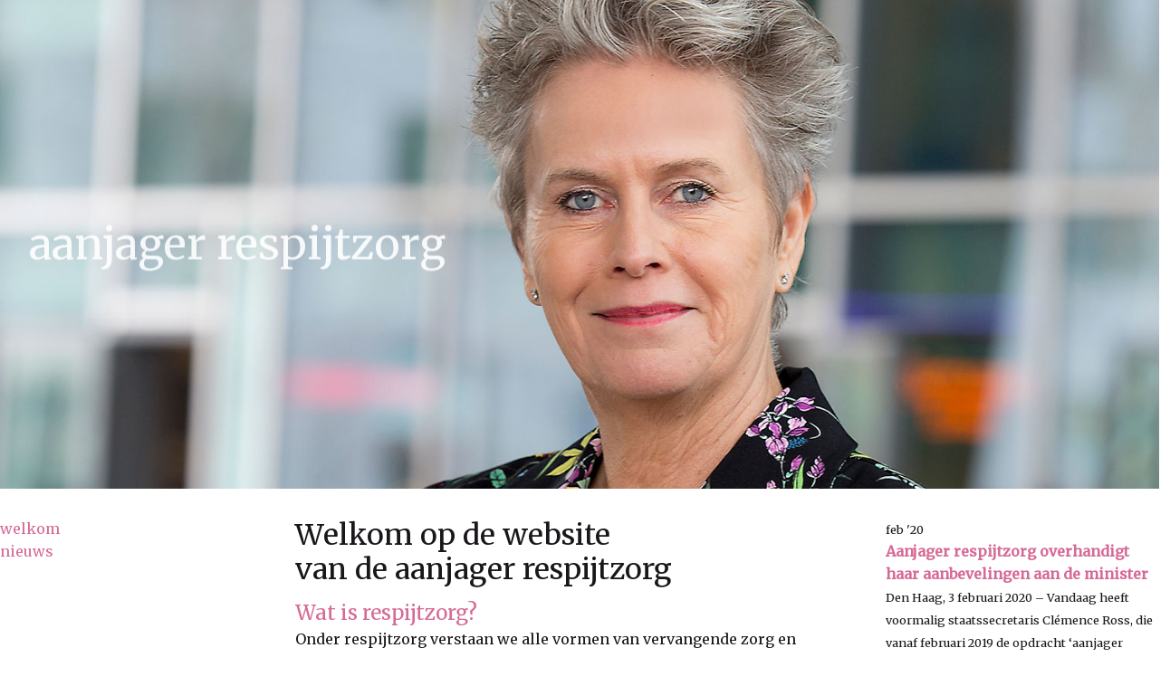

--- FILE ---
content_type: text/html; charset=utf-8
request_url: https://aanjagerrespijtzorg.nl/
body_size: 1796
content:
<!DOCTYPE html>

<html lang='nl'>
<head>
    <title>aanjager respijtzorg</title>
    <meta charset="utf-8"> 
    <meta name="viewport" content="width=device-width, initial-scale=1.0">
    <meta name="robots" content="index, follow">
    <link rel="stylesheet" type="text/css" href="/lib/css/styles.css?v=78">
    <meta name='Robots' content='index, follow'>
        <meta property='og:title' content='aanjager respijtzorg' />
        <meta property='og:type' content='article' />
        <meta property='og:description' content='De Minister van VWS, Hugo de Jonge heeft Clémence Ross de opdracht gegeven om te bevorderen dat respijtzorg in Nederland beter beschikbaar komt voor mantelzorgers die dat nodig hebben.'/>
        <meta property='og:url' content='' />
        <meta property='og:image' content='/lib/gfx/logo_studiumgenerale.jpg' />
        <meta property='og:site_name' content='aanjager respijtzorg' /><meta name="description" content="De Minister van VWS, Hugo de Jonge heeft Clémence Ross de opdracht gegeven om te bevorderen dat respijtzorg in Nederland beter beschikbaar komt voor mantelzorgers die dat nodig hebben."></head>
    <body class='no-touch'>
	    <!-- Global site tag (gtag.js) - Google Analytics -->
<script async src="https://www.googletagmanager.com/gtag/js?id=UA-30023971-34"></script>
<script>
  window.dataLayer = window.dataLayer || [];
  function gtag(){dataLayer.push(arguments);}
  gtag('js', new Date());

  gtag('config', 'UA-30023971-34');
</script>
		<main>
			<div class='header ' style='background-image:url(/files/nvg/00001/CR.jpg)'><h1>aanjager respijtzorg</h1></div>			<section>
				<div class='row'>
					<div class='col m3'>
						<ul><li><a href='/nl/welkom/' class=' '>welkom</a></li><li><a href='/nl/nieuws/' class=' '>nieuws</a></li></ul>					</div><div class='col m6'><h2>Welkom op de website <br />
van de aanjager respijtzorg</h2><div class='itmz '><h3>Wat is respijtzorg?</h3><div>Onder respijtzorg verstaan we alle vormen van vervangende zorg en ondersteuning die erop gericht zijn om mantelzorgers te ontlasten en overbelasting tegen te gaan. Respijtzorg kan incidenteel zijn bijvoorbeeld om een vakantie mogelijk te maken, of langdurend om een langere zorgperiode goed door te komen. Respijtzorg kan geleverd worden door naasten, vrijwilligers of door beroepskrachten en kan thuis of buitenshuis geleverd worden.<br /></div></div><div class='itmz '><h3>Wat doet de aanjager respijtzorg?</h3><div>De Minister van VWS, Hugo de Jonge heeft Clémence Ross de opdracht gegeven om te bevorderen dat respijtzorg in Nederland beter beschikbaar komt voor mantelzorgers die dat nodig hebben. Er zijn veel mogelijkheden en initiatieven en veel partijen bij respijtzorg betrokken, toch is het een breed gedeelde ervaring dat er veel onbenutte kansen zijn om met respijtzorg overbelasting van mantelzorgers tegen te gaan. Er is een breed palet aan respijtzorg nodig, dicht bij huis van lichte ondersteuning tot intensieve, professionele hulp. Clémence Ross gaat met aanbieders, gemeenten, verzekeraars in gesprek om respijtzorg op maat te bevorderen en de drempel om die te verkrijgen zo laag mogelijk te maken.<br /></div></div><div class='itmz '><h3>Waar vindt u meer informatie?</h3><div>Meer informatie kunt u vinden op de website van het programma ‘Langer Thuis’ van het Ministerie van VWS <br />
<br />
<a href='https://www.programmalangerthuis.nl' class='button' target='_blank'>website: Langer Thuis</a><br /></div></div></div><div class='col m3'><a href='/nl/nieuws/aanjager+respijtzorg+overhandigt+haar+aanbevelingen+aan+de+minister/' class=''></a><small>feb '20</small><h4><a href='/nl/nieuws/aanjager+respijtzorg+overhandigt+haar+aanbevelingen+aan+de+minister/' class=''>Aanjager respijtzorg overhandigt haar aanbevelingen aan de minister</a></h4><p><small>Den Haag, 3 februari 2020 – Vandaag heeft voormalig staatssecretaris Clémence Ross, die vanaf februari 2019 de opdracht ‘aanjager Respijtzorg’ heeft, haar rapport met aanbevelingen overhandigd ...</small></p><br><br><a href='/nl/nieuws/aanjager+respijtzorg+presenteert+de+resultaten+van+de+praktijkinterventies/' class=''><figure class='fix r75'><img src='/files/nws/00003/AJQ_th.jpg' alt='' class='ll' data-hi='/files/nws/00003/AJQ.jpg'></figure></a><small>nov '19</small><h4><a href='/nl/nieuws/aanjager+respijtzorg+presenteert+de+resultaten+van+de+praktijkinterventies/' class=''>Aanjager Respijtzorg presenteert de resultaten van de praktijkinterventies</a></h4><p><small>Tijdens de tweede landelijke bijeenkomst waar (mantel)zorgorganisaties, onderzoekers, gemeenten en verzekeraars aanwezig waren, presenteerde Clémence Ross, aanjager respijtzorg, <a href='https://aanj...</small></p><br><br><a href='/nl/nieuws/praktijkinterventies+respijtzorg+gestart/' class=''></a><small>jan '19</small><h4><a href='/nl/nieuws/praktijkinterventies+respijtzorg+gestart/' class=''>Praktijkinterventies respijtzorg gestart!</a></h4><p><small><em>Clémence Ross beveelt aan om eerder aandacht te hebben voor mantelzorgers zodat kan worden geanticipeerd op overbelasting waarnaar er makkelijker, sneller en meer op maat ondersteuning kan worden</em>...</small></p><br><br></div>				</div>
			</section>
		</main>
	<script defer src="https://cdnjs.cloudflare.com/ajax/libs/jquery/3.3.1/jquery.min.js"></script>
	<script defer src="/lib/js/functions.js"></script>
</body>
</html>


--- FILE ---
content_type: text/css
request_url: https://aanjagerrespijtzorg.nl/lib/css/styles.css?v=78
body_size: 2146
content:
@import url('https://fonts.googleapis.com/css?family=Merriweather');

body{line-height:1.6;color:#1a171b;background-color:#fff;font-weight:400;margin:0;}
*{box-sizing:border-box;margin:0;padding:0;font-family:'Merriweather',serif;outline:none;-webkit-tap-highlight-color:rgba(255,255,255,0);list-style:none;}
a{text-decoration:none;color:#1a171b;transition:color .5s,border .5s;border-bottom:1px solid transparent;}
a{color:#d66a96;text-decoration:none;}
a.selected,a.active,a:hover{color:#1a171b;border-color:#1a171b;}
a:active{background:none;}
a.button{display:inline-block;padding:.75rem 3rem;color:#fff;background:#d66a96;border-radius:.25rem;border:none;transition:background .5s;}
a.button:hover{background:#000;}
small{font-size:.8rem;}
img{width:100%;}
small, .small {font-size:.8rem;}
h1,h2,h3{line-height:1.2;font-weight:300;margin:0 0 .5em 0;}
h2{font-size:200%;}
h3{color:#d66a96;font-size:1.4rem;margin-bottom:.25rem;}
strong {color:#d66a96}
img{width:100%;}
.header{background:#d66a96;color:#fff;text-align:center;height:75vh;background-position:center;background-size:cover;position:relative;}
.header.small{height:50vh;}
.header h1{position:absolute;top:50%;left:2rem;transform:translate(0, -50%);font-size:300%;animation-name:fadein;animation-duration:4s;}
section{max-width:80rem;margin:2rem auto;}
.row{display:block;margin:0 -.75rem;clear:both;}
.col{display:inline-block;vertical-align:top;padding:0 .75rem;min-height:1px;margin-bottom:.5rem;}
.m1{width:8.3333333333%;}
.m2{width:16.6666666667%;}
.m3{width:25%;}
.m4{width:33.3333333333%;}
.m5{width:41.6666666667%;}
.m6{width:50%;}
.m7{width:58.3333333333%;}
.m8{width:66.6666666667%;}
.m9{width:75%;}
.m10{width:83.3333333333%;}
.m11{width:91.6666666667%;}
.m12{width:100%;}
.pv{padding:1rem 0;}
.itmz {margin:1rem 0;}
@keyframes fadein {
from{opacity:0;}
to{opacity:1;}
}


::placeholder{color:rgba(0,0,0,.25);}
form *{font-family:'Merriweather',Helvetica,Arial,sans-serif;}
form{margin:1rem 0;max-width:30rem;}
form#aanmelden{margin-bottom:30rem;padding-top:2rem;}
form .progress{display:block;width:100%;height:.25rem;background:#eee;margin:.5rem 0;}
form .bar{display:inline-block;float:left;width:0;height:.25rem;background:#a1a1a1;transition:all .5s;}
form .bar.complete{background:#3c3;}
form p{margin:0;position:relative;}
form p:hover label{color:#333;}
form p:hover input{border-color:#333;}
form label{display:block;font-size:.75rem;color:rgba(0,0,0,.75);transition:color .5s;user-select:none;margin-top:.5rem;}
form input{background:none;border:none;border-bottom:1px solid rgba(0,0,0,.1);width:100%;transition:border 1s;padding:.5rem 0;margin-top:.25rem;font-size: 1rem;}
form input:focus{border-color:#333;}
form input.touched:invalid{border-color:red;}
form input.touched:valid{border-color:#3c3;}
form input.btn{width:auto;min-width:10rem;background:#fff;border:1px solid #ccc;border-radius:.25rem;font-size:1rem;margin-top:1rem;transition:all .5s;cursor:pointer;font-weight:500;letter-spacing:-.05em;}
form input.btn:hover{background:#000;color:#fff;}
form p.ok{position:relative;}
form p.ok label{color:#009688;}
form p.ok input{border-color:#009688;}
form p.ok:after{content:'';position:absolute;right:.5rem;top:2rem;width:1rem;height:.5rem;border-bottom:1px solid #009688;border-left:1px solid #009688;transform:rotate(-45deg);}
form p.er{position:relative;}
form p.er label{color:#c33;}
form p.er input{border-color:#c33;}
form p.er:before,form p.required.er:before{content:'\0021';position:absolute;right:.5rem;top:1.5rem;color:#c33;font-weight:700;font-size:.75rem;}
form p.required:before{content:'*';position:absolute;right:0;top:0;color:#a1a1a1;z-index:1;font-size:1rem;}
form textarea{font-size:1rem;margin-top:.5rem;border:none;border-bottom:1px solid #ddd;display:inline-block;width:100%;min-height:10rem;line-height:2rem;background-color:transparent;background-size:100% 2rem;background-image:linear-gradient(0deg,#eee 1px,transparent 1px);background-position:top left;}
form .nn{display:block;text-align:right;font-size:.75rem;right:0;}
form .checkbox{position:relative;margin-bottom:2rem;}
form .checkbox label{padding-left:2rem;display:block;}
form .checkbox input{top:0;left:0;z-index:1;cursor:pointer;opacity:0;position:absolute;width:2rem;height:2rem;}
form .checkbox .input-helper:before,.checkbox .input-helper:after{position:absolute;content:"";transition:all 200ms;}
form .checkbox .input-helper:before{top:0;width:1.4rem;height:1.4rem;border-radius:2px;color:#fff;}
form .checkbox .input-helper:after{content:'';position:absolute;left:.35rem;top:.4rem;width:.75rem;height:.45rem;border-bottom:3px solid #fff;border-left:3px solid #fff;transform:rotate(-45deg);}
form .checkbox .input-helper:before{left:0;border:2px solid #ddd;}
form .checkbox:hover .input-helper:before{left:0;border-color:#333;}
form .checkbox input:checked + .input-helper:after{opacity:1;border-color:#333;}
form .radio{display:inline-block;min-width:25%;position:relative;padding-left:2rem;margin-bottom:1rem;margin-top:1rem;cursor:pointer;-webkit-user-select:none;-moz-user-select:none;-ms-user-select:none;user-select:none;}
form .radio input{position:absolute;opacity:0;cursor:pointer;}
form .checkmark{position:absolute;top:0;left:0;height:1.4rem;width:1.4rem;border:2px solid #ddd;border-radius:50%;}
form .radio:hover input ~ .checkmark{border-color:#333;}
form .radio input:checked ~ .checkmark{border:.4rem solid;border-color:#333;}
form .switch{position:relative;display:inline-block;width:12.5rem;height:1.5rem;margin-bottom:.5rem;}
form .switch input{display:none;}
form .switch:after{content:attr(data-label);display:block;position:absolute;z-index:0;top:0;font-size:.75rem;left:3.2rem;line-height:1.5rem;}
form .switch-slider{position:absolute;cursor:pointer;width:2.6rem;height:1.6rem;top:0;left:0;right:0;bottom:0;background-color:#ddd;-webkit-transition:.4s;transition:.4s;border-radius:1rem;}
form .switch-slider:before{position:absolute;content:"";height:1.4rem;width:1.4rem;left:.1rem;bottom:.1rem;background-color:#fffffa;-webkit-transition:.4s;transition:.4s;border-radius:1rem;}
form .switch input:checked+.switch-slider{background-color:#333;}
form .switch input:checked+.switch-slider:before{-webkit-transform:translateX(1rem);-ms-transform:translateX(1rem);transform:translateX(1rem);}
.modal{position:fixed;top:0;left:0;width:100vw;height:100vh;background:rgba(0,0,0,.5);z-index:10000;}
.modal .msg{position:absolute;width:30rem;padding:2rem;background:#fff;top:50%;left:50%;transform:translate(-50%,-50%);}
#response{display:none;padding:2rem 1rem;font-size:120%;margin:1rem 0;}
.invalid{color:#c33;}
.guide{display:block;margin:.5rem 0;font-size:.75rem;color:#a1a1a1;}
.mb-select{display:none;}
.mb-custom-select{width:100%;position:relative;cursor:pointer;user-select:none;font-weight:400;}
.mb-custom-select .selected{padding:.5rem;display:block;border:1px solid #ddd;margin-top:.5rem;border-radius:.25rem;color:#ccc;}
.mb-custom-select .selected:hover{border-color:#333;color:#000;}
.mb-custom-select .selected.active{color:#000;}
.mb-custom-select .selected:after{position:absolute;content:"";top:1rem;right:.5rem;width:0;height:0;border:.4rem solid transparent;border-color:#333 transparent transparent;}
.mb-custom-select ul{list-style:none;position:absolute;top:0;left:.5rem;width:100%;display:none;margin-left:-.5rem;border:1px solid;}
.mb-custom-select ul.show{display:block;z-index:100;}
.mb-custom-select ul li{padding:.5rem;border-bottom:1px solid #eee;background:#fff;transition:background .5s;}
.mb-custom-select ul li.disabled{font-size:.8rem;text-transform:uppercase;}
.mb-custom-select ul li:not(.disabled):hover{background:#fafafa;border-color:#a1a1a1;}


a.file{margin:1rem 0;padding:3px 0;border:none;font-size:.9rem;}
a.file em{display:inline-block;height:50px;width:50px;margin-right:1rem;background:url(../gfx/files.svg) no-repeat;border:0;}
a.file.pdf em{background-position:0 0;}
a.file.doc em{background-position:-40px 0;}
a.file.xls em{background-position:-80px 0;}
a.file.zip em{background-position:-120px 0;}


@media only screen and (max-width: 700px) {
.col{width:100%;}
section{margin:1rem;}
.header h1{top:90%;}


h1{font-size:2rem!important;}
h2{font-size:2rem!important;}
h3{font-size:1.25rem!important;}
main .col,footer .col,.grid-item{width:100%;margin-bottom:1rem;}
.offset-m1,.offset-m2,.offset-m3,.offset-m4{margin:0;}
.grid-item{padding:.5rem;}
.hide-mobile{display:none;}
.show-mobile{display:block;}
.masonry{margin:0;}
.read p{font-size:.9rem;}
footer{padding:.5rem;font-size:.8rem;}
figure.fix.contain img{object-position:center!important;}}

--- FILE ---
content_type: application/javascript
request_url: https://aanjagerrespijtzorg.nl/lib/js/functions.js
body_size: 2192
content:
var ptp = 0;

$(function() {
	updateStage();
	lazyload();
	lazyvid();
	
	$.each($('.masonry'), function() {ini_masonry()});
	$.each($('.slides'), function() {slideshow($(this));});
	$(window).scroll(updateStage);
	
	$('.burger').on('click', function() {
        $('.nav').toggleClass('active');
    });
    $('.nav').on('click', function() {
        $('.nav').removeClass('active');
    });
    $('.s-mnu').on('click', function() {
        $('.s-mnu').toggleClass('active');
    });
    
     if ($('.agd-form').length > 0) init_form();
    $(".modal").on("click", function(event) {
		$(".modal").fadeOut();
	});
});

function updateStage(){
	maxScrollTop = $(document).height() - $(window).height();
    stp = $(this).scrollTop();
    hideHeader = ((stp>ptp)? true: false);
    ptp = stp;
    
    $(document).height() 
    if ($(document).width() > 500) $('header').toggleClass('hide', hideHeader);
    $('footer').toggleClass('active', stp >= maxScrollTop);
}

function ini_masonry(){
	if ($(document).width() > 500){
		$('.masonry').masonry({
		  columnWidth: '.m2'
		});
	}
}

function slideshow(obj) {
    var slides = obj.find('.slide'),
        m = slides.length,
        px = false,
        cs = 0;
    if (m > 1) {
        obj.slide = true;
        $.each($('.slide'), function(i, e) {
            var pth = $(this).find('img').attr('src');
            $('<div/>', {
                class: 'thu',
                style: 'background-image:url(' + pth + ')',
            }).appendTo(obj.parent().find('.thumbs'));
        });
        goto(0);
        obj.on('mouseenter', function() {
            obj.slide = false;
        });
        obj.on('mouseout', function() {
            obj.slide = true;
            px = false;
            obj.css('transform', 'translate(0,0)');
        });
        obj.on('mousedown touchstart', function(e) {
            px = xy(e).x;
        });
        obj.on('mouseup touchend', function(e) {
            obj.css('transform', 'translate(0,0)');
            cs = $('.thu.active').index();
            if (xy(e).x - px > 100 && cs > 0) {
                goto(cs - 1);
                clearInterval(iv);
            }
            if (xy(e).x - px < -100 && cs < (m - 1)) {
                goto(cs + 1);
                clearInterval(iv);
            }
            px = false;
        });
        obj.on('mousemove touchmove', function(e) {
            np = xy(e).x - px;
            np = Math.min(Math.max(np, -50), 50);
            if (px) {
                $(this).css('transform', 'translate(' + (np) + 'px,0)');
            }
        });
        iv = setInterval(function() {
            if (obj.slide) {
                cs = $('.thu.active').index();
                goto((cs + 1) % m);
            }
        }, 8000);
    } else {
        $('.shw .thumbs').hide();
    }
    $('.thu').on('click', function(e) {
        e.stopPropagation();
        goto($(this).index());
        clearInterval(iv);
    });

    function goto(n) {
        slides.not(":gt(" + (n) + ")").addClass('hide').removeClass('wait');
        slides.not(":lt(" + (n) + ")").addClass('wait').removeClass('hide');
        slides.eq(n).removeClass('wait').removeClass('hide');
        $('.thu').eq(n).addClass('active').siblings().removeClass('active');
    }
}
var xy = function(e) {
    var out = {
        x: 0,
        y: 0
    };
    if (e.type == 'touchstart' || e.type == 'touchmove' || e.type == 'touchend' || e.type == 'touchcancel') {
        var touch = e.originalEvent.touches[0] || e.originalEvent.changedTouches[0];
        out.x = touch.pageX;
        out.y = touch.pageY;
    } else if (e.type == 'mousedown' || e.type == 'mouseup' || e.type == 'mousemove' || e.type == 'mouseover' || e.type == 'mouseout' || e.type == 'mouseenter' || e.type == 'mouseleave') {
        out.x = e.pageX;
        out.y = e.pageY;
    }
    return out;
};


function validate() {
    var errorNode = this.parentNode.querySelector(".error"),
        span = document.createElement("span");
    this.parentNode.classList.remove("ok");
    this.parentNode.classList.remove("er");
    if (errorNode) {
        errorNode.parentNode.removeChild(errorNode);
    }
    if (!this.validity.valid) {
        this.parentNode.classList.add("er");
        this.parentNode.appendChild(span);
        span.classList.add("error");
        span.innerHTML = this.getAttribute(this.validity.valueMissing ? "data-required-message" : "data-type-message");
    } else {
        this.parentNode.classList.add("ok");
    }
}

function init_form() {
	var submitted = false;
    /*$.each($('.data-option'), function() {
        $(this).on('click', function() {
            $(this).toggleClass('active');
            $($(this).data('option')).slideToggle();
        });
    });*/
    var form = $("form.agd-form"), inputs = $("form.agd-form input");
    $.each($('.mb-select'), function() {
        mb_select($(this));
    });
    $.each(inputs, function() {
        $(this)[0].addEventListener("change", validate);
        $(this)[0].addEventListener("invalid", validate);
    });
    form[0].addEventListener("invalid", function(event) {
        event.preventDefault();
    }, true);
  
	    
    $("form").on("submit", function(event) {
        
        if (!this.checkValidity()) {
	        event.preventDefault();
           // if(!submitted) {
	     //       submitted = true;
	      //      submit_form($(this));
           // }
        }
    });
}

function mb_select(obj) {
    var options = obj.find('option');
    var cs = $("<div/>", {
        "class": "mb-custom-select",
        "html": "<span class='selected'>" + obj.find('option').eq(0).html() + "</span>",
        click: function(e) {
            e.stopPropagation();
            $(this).find('.mb-options').toggleClass('show');
        }
    });
    var ul = $("<ul/>", {
        "class": "mb-options",
        "data-select": "#"+obj.attr('name')
    });
    $.each(options, function() {
        var v = $(this).val();
        ul.append($("<li/>", {
            "html": $(this).html(),
            "class": ((v=="disabled")? "disabled" : ""),
            click: function() {
	            if (v != "disabled"){
		            $(this).closest('.mb-custom-select').find('.selected').html($(this).html()).addClass('active');
		            let sid = $(this).closest('.mb-options').data('select');
		            $(sid).val($(this).text());
	            }
            }
        }));
    });
    cs.append(ul);
    obj.after(cs);
    $(window).click(function() {
        $('ul.mb-options').removeClass('show');
    });
}


function lazyload() {
	obj = $('img.ll').first();
	
	if (obj.length) {
	  	if((obj.width() > 320) && obj.data('hi')) {
	      loadImage(obj.data('hi')).then(function(successUrl) {
	          obj.attr('src', successUrl).removeClass('ll').parent().removeClass('ll');
	          lazyload();
	        }).catch (function(errorUrl) {});
	    }else{
	    	obj.removeClass('ll');
	      lazyload();
	    }
	}
}

function loadImage(url) {
	return new Promise(function(resolve, reject) {
		var img = new Image()
		img.onload = function() {resolve(url)}
		img.onerror = function() {reject(url)}
		img.src = url
	});
}

function lazyvid(){
	$(document).on('click', '.wrap.ytb, .wrap.vim', function(e) {
        e.stopPropagation();
        id = $(this).data('id');
        tp = $(this).data('tp');
        if (tp == "ytb")
            html = "<iframe src='https://www.youtube.com/embed/" + id + "?autoplay=true'></iframe>";
        if (tp == "vim")
            html = "<iframe src='//player.vimeo.com/video/" + id + "?byline=0&amp;portrait=0&amp;autoplay=true&amp;color=ffffff'></iframe>";
        if (tp == "vim" && is_touch_device())
            html = "<iframe src='https://player.vimeo.com/video/" + id + "' frameborder='0' webkitAllowFullScreen mozallowfullscreen allowFullScreen></iframe>";
        $(this).removeClass('vid').css({
            'width': $(this).width(),
            'height': $(this).height()
        }).html(html);
    });
}
